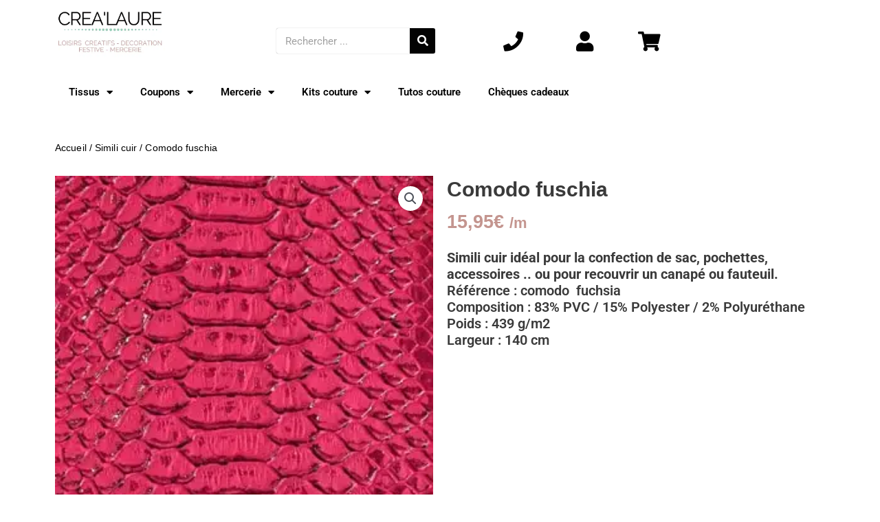

--- FILE ---
content_type: text/css
request_url: https://crealaure.fr/wp-content/uploads/elementor/css/post-11529.css?ver=1749155870
body_size: 1141
content:
.elementor-11529 .elementor-element.elementor-element-1b6336d8{margin-top:1px;margin-bottom:0px;}.elementor-widget-image .widget-image-caption{font-family:var( --e-global-typography-text-font-family ), Sans-serif;font-weight:var( --e-global-typography-text-font-weight );}.elementor-11529 .elementor-element.elementor-element-3a9e1028 > .elementor-widget-container{margin:-5px 2px 5px 2px;}.elementor-11529 .elementor-element.elementor-element-3a9e1028{text-align:center;}.elementor-11529 .elementor-element.elementor-element-3a9e1028 img{width:100%;max-width:100%;}.elementor-11529 .elementor-element.elementor-element-3e42a7b8{--spacer-size:10px;}.elementor-widget-search-form input[type="search"].elementor-search-form__input{font-family:var( --e-global-typography-text-font-family ), Sans-serif;font-weight:var( --e-global-typography-text-font-weight );}.elementor-widget-search-form .elementor-search-form__submit{font-family:var( --e-global-typography-text-font-family ), Sans-serif;font-weight:var( --e-global-typography-text-font-weight );}.elementor-11529 .elementor-element.elementor-element-8b281ae .elementor-search-form__container{min-height:37px;box-shadow:0px 0px 1px 0px rgba(0, 0, 0, 0.5);}.elementor-11529 .elementor-element.elementor-element-8b281ae .elementor-search-form__submit{min-width:37px;background-color:#030303;}body:not(.rtl) .elementor-11529 .elementor-element.elementor-element-8b281ae .elementor-search-form__icon{padding-left:calc(37px / 3);}body.rtl .elementor-11529 .elementor-element.elementor-element-8b281ae .elementor-search-form__icon{padding-right:calc(37px / 3);}.elementor-11529 .elementor-element.elementor-element-8b281ae .elementor-search-form__input, .elementor-11529 .elementor-element.elementor-element-8b281ae.elementor-search-form--button-type-text .elementor-search-form__submit{padding-left:calc(37px / 3);padding-right:calc(37px / 3);}.elementor-11529 .elementor-element.elementor-element-8b281ae:not(.elementor-search-form--skin-full_screen) .elementor-search-form__container{background-color:#FFFFFF;border-color:#000000;border-radius:3px;}.elementor-11529 .elementor-element.elementor-element-8b281ae.elementor-search-form--skin-full_screen input[type="search"].elementor-search-form__input{background-color:#FFFFFF;border-color:#000000;border-radius:3px;}.elementor-11529 .elementor-element.elementor-element-c69e545{--spacer-size:15px;}.elementor-11529 .elementor-element.elementor-element-5519cda > .elementor-widget-container{margin:0px -69px 0px 0px;}.elementor-11529 .elementor-element.elementor-element-5519cda .elementor-icon-wrapper{text-align:center;}.elementor-11529 .elementor-element.elementor-element-5519cda.elementor-view-stacked .elementor-icon{background-color:#000000;}.elementor-11529 .elementor-element.elementor-element-5519cda.elementor-view-framed .elementor-icon, .elementor-11529 .elementor-element.elementor-element-5519cda.elementor-view-default .elementor-icon{color:#000000;border-color:#000000;}.elementor-11529 .elementor-element.elementor-element-5519cda.elementor-view-framed .elementor-icon, .elementor-11529 .elementor-element.elementor-element-5519cda.elementor-view-default .elementor-icon svg{fill:#000000;}.elementor-11529 .elementor-element.elementor-element-5519cda.elementor-view-stacked .elementor-icon:hover{background-color:#B8D8A8;}.elementor-11529 .elementor-element.elementor-element-5519cda.elementor-view-framed .elementor-icon:hover, .elementor-11529 .elementor-element.elementor-element-5519cda.elementor-view-default .elementor-icon:hover{color:#B8D8A8;border-color:#B8D8A8;}.elementor-11529 .elementor-element.elementor-element-5519cda.elementor-view-framed .elementor-icon:hover, .elementor-11529 .elementor-element.elementor-element-5519cda.elementor-view-default .elementor-icon:hover svg{fill:#B8D8A8;}.elementor-11529 .elementor-element.elementor-element-5519cda .elementor-icon{font-size:29px;}.elementor-11529 .elementor-element.elementor-element-5519cda .elementor-icon svg{height:29px;}.elementor-11529 .elementor-element.elementor-element-9dbe70c{--spacer-size:15px;}.elementor-11529 .elementor-element.elementor-element-bc79a10 .elementor-icon-wrapper{text-align:center;}.elementor-11529 .elementor-element.elementor-element-bc79a10.elementor-view-stacked .elementor-icon{background-color:#000000;}.elementor-11529 .elementor-element.elementor-element-bc79a10.elementor-view-framed .elementor-icon, .elementor-11529 .elementor-element.elementor-element-bc79a10.elementor-view-default .elementor-icon{color:#000000;border-color:#000000;}.elementor-11529 .elementor-element.elementor-element-bc79a10.elementor-view-framed .elementor-icon, .elementor-11529 .elementor-element.elementor-element-bc79a10.elementor-view-default .elementor-icon svg{fill:#000000;}.elementor-11529 .elementor-element.elementor-element-bc79a10.elementor-view-stacked .elementor-icon:hover{background-color:#B8D8A8;}.elementor-11529 .elementor-element.elementor-element-bc79a10.elementor-view-framed .elementor-icon:hover, .elementor-11529 .elementor-element.elementor-element-bc79a10.elementor-view-default .elementor-icon:hover{color:#B8D8A8;border-color:#B8D8A8;}.elementor-11529 .elementor-element.elementor-element-bc79a10.elementor-view-framed .elementor-icon:hover, .elementor-11529 .elementor-element.elementor-element-bc79a10.elementor-view-default .elementor-icon:hover svg{fill:#B8D8A8;}.elementor-11529 .elementor-element.elementor-element-bc79a10 .elementor-icon{font-size:29px;}.elementor-11529 .elementor-element.elementor-element-bc79a10 .elementor-icon svg{height:29px;}.elementor-11529 .elementor-element.elementor-element-40c4f33{--spacer-size:15px;}.elementor-11529 .elementor-element.elementor-element-2dfde47 > .elementor-widget-container{margin:0px 102px 0px 0px;}.elementor-11529 .elementor-element.elementor-element-2dfde47 .elementor-icon-wrapper{text-align:center;}.elementor-11529 .elementor-element.elementor-element-2dfde47.elementor-view-stacked .elementor-icon{background-color:#000000;}.elementor-11529 .elementor-element.elementor-element-2dfde47.elementor-view-framed .elementor-icon, .elementor-11529 .elementor-element.elementor-element-2dfde47.elementor-view-default .elementor-icon{color:#000000;border-color:#000000;}.elementor-11529 .elementor-element.elementor-element-2dfde47.elementor-view-framed .elementor-icon, .elementor-11529 .elementor-element.elementor-element-2dfde47.elementor-view-default .elementor-icon svg{fill:#000000;}.elementor-11529 .elementor-element.elementor-element-2dfde47.elementor-view-stacked .elementor-icon:hover{background-color:#B8D8A8;}.elementor-11529 .elementor-element.elementor-element-2dfde47.elementor-view-framed .elementor-icon:hover, .elementor-11529 .elementor-element.elementor-element-2dfde47.elementor-view-default .elementor-icon:hover{color:#B8D8A8;border-color:#B8D8A8;}.elementor-11529 .elementor-element.elementor-element-2dfde47.elementor-view-framed .elementor-icon:hover, .elementor-11529 .elementor-element.elementor-element-2dfde47.elementor-view-default .elementor-icon:hover svg{fill:#B8D8A8;}.elementor-11529 .elementor-element.elementor-element-2dfde47 .elementor-icon{font-size:29px;}.elementor-11529 .elementor-element.elementor-element-2dfde47 .elementor-icon svg{height:29px;}.elementor-11529 .elementor-element.elementor-element-4f486f0{--spacer-size:15px;}.elementor-widget-nav-menu .elementor-nav-menu .elementor-item{font-family:var( --e-global-typography-primary-font-family ), Sans-serif;font-weight:var( --e-global-typography-primary-font-weight );}.elementor-widget-nav-menu .elementor-nav-menu--dropdown .elementor-item, .elementor-widget-nav-menu .elementor-nav-menu--dropdown  .elementor-sub-item{font-family:var( --e-global-typography-accent-font-family ), Sans-serif;font-weight:var( --e-global-typography-accent-font-weight );}.elementor-11529 .elementor-element.elementor-element-673a109d{--spacer-size:10px;}.elementor-theme-builder-content-area{height:400px;}.elementor-location-header:before, .elementor-location-footer:before{content:"";display:table;clear:both;}@media(max-width:767px){.elementor-11529 .elementor-element.elementor-element-66999c3a{width:49%;}.elementor-11529 .elementor-element.elementor-element-3a9e1028{text-align:left;}.elementor-11529 .elementor-element.elementor-element-3a9e1028 img{width:99%;}.elementor-11529 .elementor-element.elementor-element-1e7b42c{width:2%;}.elementor-11529 .elementor-element.elementor-element-0746242{width:27%;}.elementor-11529 .elementor-element.elementor-element-0746242 > .elementor-element-populated{margin:0px 0px 0px 0px;--e-column-margin-right:0px;--e-column-margin-left:0px;}.elementor-11529 .elementor-element.elementor-element-93f0df5{width:73%;}.elementor-11529 .elementor-element.elementor-element-93f0df5 > .elementor-element-populated{margin:0px 0px 0px 86px;--e-column-margin-right:0px;--e-column-margin-left:86px;}.elementor-11529 .elementor-element.elementor-element-bc79a10 > .elementor-widget-container{margin:-112px -1px 0px 90px;padding:0px 3px 0px 0px;}.elementor-11529 .elementor-element.elementor-element-d7221a8{width:27%;}.elementor-11529 .elementor-element.elementor-element-2dfde47 > .elementor-widget-container{margin:-112px 12px 0px 0px;}.elementor-11529 .elementor-element.elementor-element-070235a{width:27%;}.elementor-11529 .elementor-element.elementor-element-6ed402a2 > .elementor-container{max-width:500px;}.elementor-11529 .elementor-element.elementor-element-6ed402a2{margin-top:-78px;margin-bottom:0px;}.elementor-11529 .elementor-element.elementor-element-1ec0cc6f > .elementor-element-populated{margin:0px 0px 0px 0px;--e-column-margin-right:0px;--e-column-margin-left:0px;}}@media(min-width:768px){.elementor-11529 .elementor-element.elementor-element-66999c3a{width:16%;}.elementor-11529 .elementor-element.elementor-element-1e7b42c{width:12.285%;}.elementor-11529 .elementor-element.elementor-element-4b6b4015{width:22%;}.elementor-11529 .elementor-element.elementor-element-0746242{width:12%;}.elementor-11529 .elementor-element.elementor-element-93f0df5{width:12.285%;}.elementor-11529 .elementor-element.elementor-element-d7221a8{width:10.285%;}}

--- FILE ---
content_type: text/css
request_url: https://crealaure.fr/wp-content/uploads/elementor/css/post-144.css?ver=1749156168
body_size: 897
content:
.elementor-144 .elementor-element.elementor-element-6a2cbcf .woocommerce-breadcrumb{color:#000000;font-family:"Arial", Sans-serif;font-size:14px;text-decoration:none;line-height:1em;letter-spacing:0.1px;text-align:left;}.elementor-144 .elementor-element.elementor-element-6a2cbcf .woocommerce-breadcrumb > a{color:#000000;}.elementor-144 .elementor-element.elementor-element-6e73f52{margin-top:0px;margin-bottom:0px;}.elementor-144 .elementor-element.elementor-element-d117e67{--spacer-size:32px;}.elementor-widget-woocommerce-product-title .elementor-heading-title{font-family:var( --e-global-typography-primary-font-family ), Sans-serif;font-weight:var( --e-global-typography-primary-font-weight );}.elementor-144 .elementor-element.elementor-element-17c8f0a .elementor-heading-title{font-family:"Arial", Sans-serif;font-size:30px;font-weight:bold;}.woocommerce .elementor-widget-woocommerce-product-price .price{font-family:var( --e-global-typography-primary-font-family ), Sans-serif;font-weight:var( --e-global-typography-primary-font-weight );}.elementor-144 .elementor-element.elementor-element-b868c14 > .elementor-widget-container{margin:-19px 0px 0px 0px;}.elementor-144 .elementor-element.elementor-element-b868c14{text-align:left;}.woocommerce .elementor-144 .elementor-element.elementor-element-b868c14 .price{color:var( --e-global-color-58638521 );font-family:"Arial", Sans-serif;font-size:27px;}.woocommerce .elementor-144 .elementor-element.elementor-element-b868c14 .price ins{color:var( --e-global-color-58638521 );}.woocommerce .elementor-144 .elementor-element.elementor-element-a9504d3 .woocommerce-product-details__short-description{font-family:var( --e-global-typography-text-font-family ), Sans-serif;font-weight:var( --e-global-typography-text-font-weight );}.elementor-widget-wc-add-to-cart .elementor-button{font-family:var( --e-global-typography-accent-font-family ), Sans-serif;font-weight:var( --e-global-typography-accent-font-weight );}.elementor-144 .elementor-element.elementor-element-09d2f8d .elementor-button-content-wrapper{flex-direction:row;}.elementor-widget-heading .elementor-heading-title{font-family:var( --e-global-typography-primary-font-family ), Sans-serif;font-weight:var( --e-global-typography-primary-font-weight );}.elementor-144 .elementor-element.elementor-element-f2ce570{text-align:left;}.elementor-144 .elementor-element.elementor-element-f2ce570 .elementor-heading-title{font-family:"Raleway", Sans-serif;font-size:19px;font-weight:200;text-shadow:0px 0px 10px rgba(0,0,0,0.3);}.elementor-widget-woocommerce-product-related.elementor-wc-products ul.products li.product .woocommerce-loop-product__title, .elementor-widget-woocommerce-product-related.elementor-wc-products ul.products li.product .woocommerce-loop-category__title{font-family:var( --e-global-typography-primary-font-family ), Sans-serif;font-weight:var( --e-global-typography-primary-font-weight );}.woocommerce .elementor-widget-woocommerce-product-related.elementor-wc-products .products > h2{font-family:var( --e-global-typography-primary-font-family ), Sans-serif;font-weight:var( --e-global-typography-primary-font-weight );}.elementor-widget-woocommerce-product-related.elementor-wc-products ul.products li.product .price{font-family:var( --e-global-typography-primary-font-family ), Sans-serif;font-weight:var( --e-global-typography-primary-font-weight );}.elementor-widget-woocommerce-product-related.elementor-wc-products ul.products li.product .price del {font-family:var( --e-global-typography-primary-font-family ), Sans-serif;font-weight:var( --e-global-typography-primary-font-weight );}.elementor-widget-woocommerce-product-related.elementor-wc-products ul.products li.product .button{font-family:var( --e-global-typography-accent-font-family ), Sans-serif;font-weight:var( --e-global-typography-accent-font-weight );}.elementor-widget-woocommerce-product-related.elementor-wc-products .added_to_cart{font-family:var( --e-global-typography-accent-font-family ), Sans-serif;font-weight:var( --e-global-typography-accent-font-weight );}.elementor-144 .elementor-element.elementor-element-0ad7b78.elementor-wc-products ul.products li.product{text-align:center;}.elementor-144 .elementor-element.elementor-element-0ad7b78.elementor-wc-products  ul.products{grid-column-gap:79px;grid-row-gap:44px;}.elementor-144 .elementor-element.elementor-element-0ad7b78.elementor-wc-products .attachment-woocommerce_thumbnail{margin-bottom:16px;}.elementor-144 .elementor-element.elementor-element-0ad7b78.elementor-wc-products ul.products li.product .woocommerce-loop-product__title{color:#000000;}.elementor-144 .elementor-element.elementor-element-0ad7b78.elementor-wc-products ul.products li.product .woocommerce-loop-category__title{color:#000000;}.elementor-144 .elementor-element.elementor-element-0ad7b78.elementor-wc-products ul.products li.product .woocommerce-loop-product__title, .elementor-144 .elementor-element.elementor-element-0ad7b78.elementor-wc-products ul.products li.product .woocommerce-loop-category__title{font-family:"Arial", Sans-serif;font-size:15px;font-weight:600;}.elementor-144 .elementor-element.elementor-element-0ad7b78.elementor-wc-products ul.products li.product .star-rating{margin-bottom:0px;}.elementor-144 .elementor-element.elementor-element-0ad7b78.elementor-wc-products ul.products li.product .price{color:#8CCDB0;font-family:"Roboto", Sans-serif;font-size:17px;font-weight:600;}.elementor-144 .elementor-element.elementor-element-0ad7b78.elementor-wc-products ul.products li.product .price ins{color:#8CCDB0;}.elementor-144 .elementor-element.elementor-element-0ad7b78.elementor-wc-products ul.products li.product .price ins .amount{color:#8CCDB0;}.elementor-144 .elementor-element.elementor-element-0ad7b78.elementor-wc-products ul.products li.product .price del {font-family:"Roboto", Sans-serif;font-weight:600;}.elementor-144 .elementor-element.elementor-element-0ad7b78.elementor-wc-products ul.products li.product .button{color:#FFFFFF;background-color:#4D4B4B;font-family:"Arial", Sans-serif;font-size:13px;font-weight:400;line-height:0.9em;letter-spacing:2.7px;}.elementor-144 .elementor-element.elementor-element-0ad7b78.elementor-wc-products ul.products li.product .button:hover{color:#FFFFFF;background-color:#565656;}.elementor-144 .elementor-element.elementor-element-0ad7b78.elementor-wc-products .added_to_cart{font-family:"Roboto", Sans-serif;font-size:1px;font-weight:500;letter-spacing:-0.5px;}.elementor-144 .elementor-element.elementor-element-0ad7b78.elementor-wc-products ul.products li.product span.onsale{display:block;min-width:0px;}.elementor-144 .elementor-element.elementor-element-ff39e85{--spacer-size:101px;}@media(max-width:1024px){.elementor-144 .elementor-element.elementor-element-0ad7b78.elementor-wc-products  ul.products{grid-column-gap:20px;grid-row-gap:40px;}}@media(max-width:767px){.elementor-144 .elementor-element.elementor-element-0ad7b78.elementor-wc-products  ul.products{grid-column-gap:20px;grid-row-gap:40px;}}